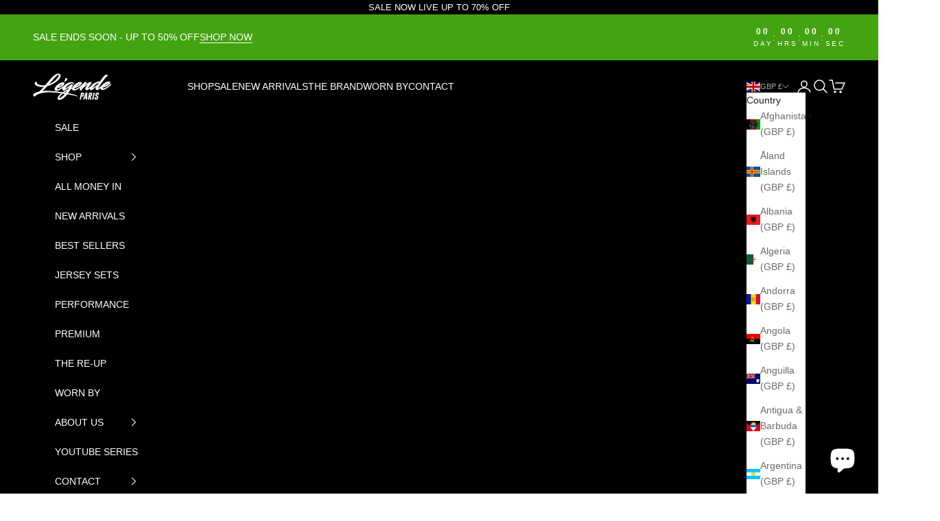

--- FILE ---
content_type: text/json
request_url: https://conf.config-security.com/model
body_size: 84
content:
{"title":"recommendation AI model (keras)","structure":"release_id=0x4c:54:27:79:6c:32:59:28:31:35:7a:75:48:60:48:2a:52:2a:30:34:4a:76:2a:3a:6c:7a:26:61:6e;keras;66ce59qojm33vbj9mzfxam2wrhb9bum9cfq6o99jdlduj6z5y2dqtwnfdqst59jghhu7ls8w","weights":"../weights/4c542779.h5","biases":"../biases/4c542779.h5"}